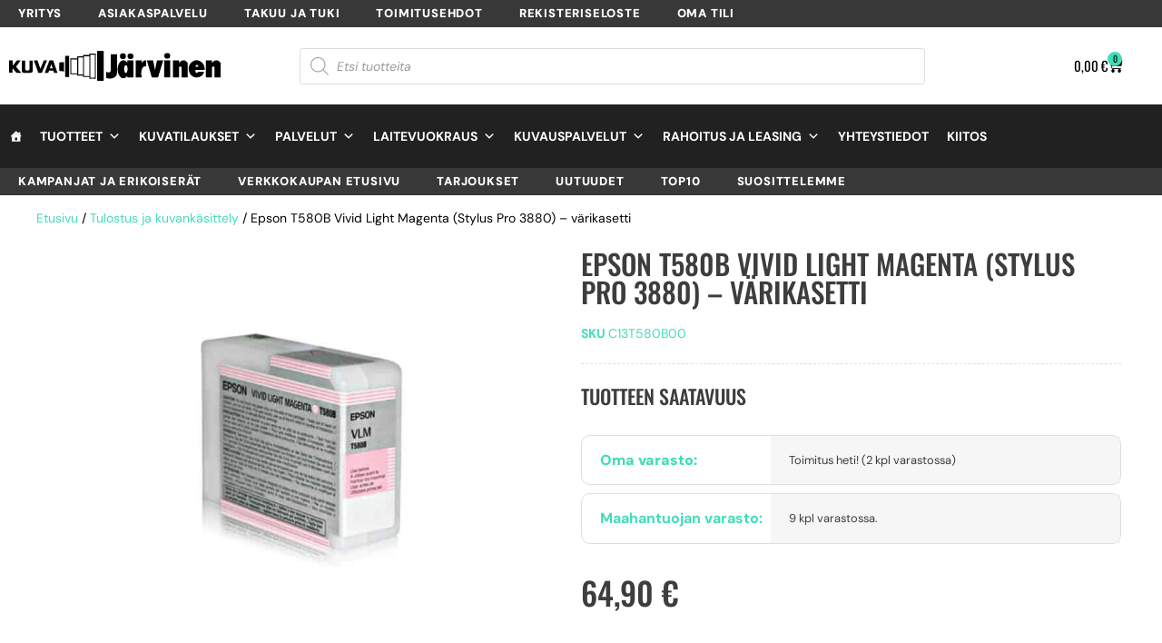

--- FILE ---
content_type: image/svg+xml
request_url: https://kuva-jarvinen.com/wp-content/uploads/2022/03/kj-loho-wide.svg
body_size: 1586
content:
<svg xmlns="http://www.w3.org/2000/svg" viewBox="0 0 371.91 52.7"><g id="Layer_2" data-name="Layer 2"><g id="Taso_0_Image" data-name="Taso 0 Image"><path d="M371.91,46.73H361.35c0-.51-.11-1-.11-1.42,0-5.14,0-10.27,0-15.41a2.11,2.11,0,0,0-1.59-2.3A2.17,2.17,0,0,0,357,28.79a3.61,3.61,0,0,0-.17,1.27c0,5.49,0,11,0,16.56H346V16.71h10.77v4.84c1.38-2.09,2.85-3.66,4.93-4.32,3.74-1.19,7.05-.27,9.71,3.24a7.11,7.11,0,0,0,.5.72Z"/><path d="M155.09,52.7c0-.43-.08-.87-.08-1.3q0-24.84,0-49.68C155,0,155,0,156.65,0c2.8,0,5.59.05,8.39,0,1.07,0,1.33.32,1.32,1.36q0,25.38,0,50.75c0,.2,0,.39,0,.59Z"/><path d="M218.58,16.89V46.64H208.07V44A34.86,34.86,0,0,1,205,46.82c-3.61,2.57-7.42,1.24-9.83-1.55-3.67-4.27-4.58-9.46-4.23-14.86a18.73,18.73,0,0,1,3.56-10.19c3.31-4.47,8.9-5.15,12.63-.42.17.21.31.45.47.67a4.29,4.29,0,0,1,.28.48v-4ZM208.25,32.08a17.62,17.62,0,0,0-.68-5.11,2.26,2.26,0,0,0-2.17-1.68c-.7.09-1.28.58-2,1.65a10,10,0,0,0-1,3.44,11.29,11.29,0,0,0,1.34,7.52,1.71,1.71,0,0,0,2.94.31,5.24,5.24,0,0,0,1-1.75A13.91,13.91,0,0,0,208.25,32.08Z"/><path d="M298.78,46.67H288.07V16.75h10.82V21a34.92,34.92,0,0,1,3.38-3,8.11,8.11,0,0,1,11.42,2.75,2.46,2.46,0,0,1,.29,1.13q0,12,0,24a5.65,5.65,0,0,1-.11.73H303.33V30c0-1.67-.72-2.46-2.19-2.47a2.23,2.23,0,0,0-2.29,2.54c.07,5.09,0,10.19,0,15.28C298.84,45.79,298.8,46.21,298.78,46.67Z"/><path d="M327.76,33.62c0,1,0,1.83,0,2.7a2.2,2.2,0,0,0,1.9,2.25,2.89,2.89,0,0,0,2.7-1.12,2.2,2.2,0,0,0,.27-.7S343,36.9,343,37a14.15,14.15,0,0,1-11.88,9.79c-8.52.77-14.18-6-15.14-12.59a15,15,0,0,1,4.61-13.77,12.74,12.74,0,0,1,14.12-2.83c5.53,2.13,8.17,6.5,9.07,12.11.14.89.16,1.8.25,2.71a4.1,4.1,0,0,1,0,1.21c-4.71,0-10.7,0-15.41,0C328.42,33.58,328.18,33.6,327.76,33.62ZM332.63,28c0-2.26-.92-3.39-2.57-3.31-1.45.07-2.44,1.51-2.22,3.31Z"/><path d="M242.24,16.65c3.67,0,7,0,10.37,0a1,1,0,0,1,.76.64c1,5.23,3.11,16.19,3.27,16.57,1.12-5.57,2.2-11,3.32-16.35.06-.33.46-.85.72-.85,3.38-.06,6.77,0,10.38,0-3.06,10.09-6.08,20-9.1,30h-11C248,36.7,245.16,26.76,242.24,16.65Z"/><path d="M170.84,36.35a5.3,5.3,0,0,0,4.86,1.57,3.44,3.44,0,0,0,3.15-3.47V6h11V7.32c0,10.55,0,21.09,0,31.64,0,3.52-1.7,5.9-4.56,7.61-4.18,2.5-8.68,2.56-13.3,1.52a1.36,1.36,0,0,1-1.2-1.57C170.88,43.2,170.84,39.88,170.84,36.35Z"/><path d="M119.61,13.06c0-.9,0-1.65,0-2.39s.28-1.1,1.09-1.09c2.64,0,5.28,0,7.91,0H130l.13-2.21h11.24V4.77h11.12c0,.37.1.78.1,1.19,0,13.89,0,27.79,0,41.68,0,1-.26,1.37-1.34,1.34-2.83-.07-5.67-.08-8.5,0-1.14,0-1.52-.34-1.38-1.41a11.24,11.24,0,0,0,0-1.44H130.15L130,43.66H119.68l-.13-2.59H107.62V39.73c0-8.44,0-16.88,0-25.32,0-1.14.35-1.39,1.43-1.37C112.49,13.1,116,13.06,119.61,13.06ZM141.27,44.4v-35h-9.39v35ZM143,6.61V47.26h7.94V6.61Zm-13,4.94h-8.45v30H130ZM119.53,39.42V15.25H109.34V39.42Z"/><path d="M241.22,16.81v11c-2.21-1-4.25-.75-5.67,1a14.7,14.7,0,0,0-2.48,4.63,20.52,20.52,0,0,0,.41,13.15H222.59V16.75h10.83l.05,5C234.87,18.5,237.21,15.87,241.22,16.81Z"/><path d="M283.32,16.73V46.65H272.7V16.73Z"/><path d="M0,16.89c1.88,0,3.68,0,5.47,0,.83,0,.75.51.75,1v8.24a10.4,10.4,0,0,0,1.09-1C9.14,22.77,11,20.39,12.74,18a2.26,2.26,0,0,1,2.17-1.08c1.66.07,3.34,0,5.27,0l-7.87,11,9,10.71H17.93c-1.32,0-2.64-.06-4,0a2,2,0,0,1-1.86-1c-1.62-2.05-3.3-4.05-5-6.05a4.42,4.42,0,0,0-.91-.6V38.5H0Z"/><path d="M22.41,17H28.2c0,.45.08.91.09,1.37,0,4.33.05,8.67,0,13,0,1.93.78,3,3.17,3.23a9.62,9.62,0,0,0,1.78,0,2.67,2.67,0,0,0,2.68-2.94c0-4.85,0-9.7,0-14.64h5.72V34.65c0,2.57-1.37,3.94-3.95,3.94-4,0-7.91-.06-11.86,0a3.4,3.4,0,0,1-3.54-3.25c-.07-6.09,0-12.17,0-18.26C22.28,17.07,22.33,17,22.41,17Z"/><path d="M98.59,8.8h7V46h-7Z"/><path d="M85.12,38.73H79.05l-1.32-3.87H70.3l-1.48,3.88h-6.2c.57-1.53,8.29-21.84,8.29-21.84l6.57-.08ZM74.22,23.46l-2.39,7.22H76.6Z"/><path d="M43.62,16.89l6.39,0s4.76,14,5,14.49c.32-.49,6-14.5,6-14.5l5.71,0L57.62,38.61H51.36Z"/><path d="M96.69,36.28c-2.83-.29-4.43-.52-7.26-.81-1.16-.12-1.25-.76-1.24-1.4V21.65c0-.84.29-1.31,1.21-1.37,1.92-.12,7.3-.5,7.3-.5Z"/><path d="M200.17,14.46a5.1,5.1,0,0,1-5.25-5,5.26,5.26,0,0,1,10.52,0A5.1,5.1,0,0,1,200.17,14.46Z"/><path d="M277.86,3.9a5.07,5.07,0,0,1,5.39,4.82A5.25,5.25,0,0,1,272.77,9,5.06,5.06,0,0,1,277.86,3.9Z"/><path d="M213.49,14.46a5.19,5.19,0,0,1-5.24-5,5.25,5.25,0,0,1,10.48,0A5.19,5.19,0,0,1,213.49,14.46Z"/></g></g></svg>